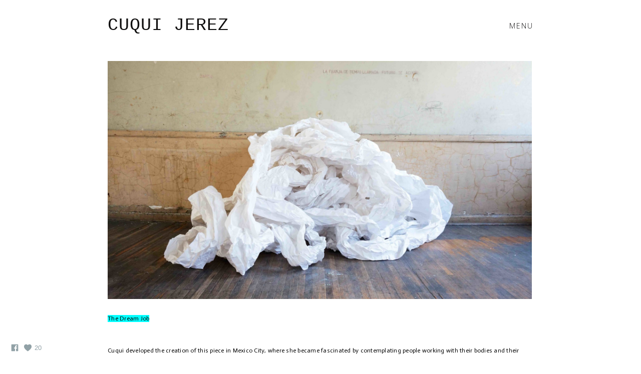

--- FILE ---
content_type: text/html; charset=UTF-8
request_url: https://www.cuquijerez.com/the-dream-job
body_size: 8948
content:
<!doctype html>
<html lang="en" site-body ng-controller="baseController" prefix="og: http://ogp.me/ns#">
<head>
        <title>The Dream Job mexico</title>
    <base href="/">
    <meta charset="UTF-8">
    <meta http-equiv="X-UA-Compatible" content="IE=edge,chrome=1">
    <meta name="viewport" content="width=device-width, initial-scale=1">

    <link rel="manifest" href="/manifest.webmanifest">

	
    <meta name="keywords" content="cuquijerez.com, The Dream Job mexico, ">
    <meta name="generator" content="cuquijerez.com">
    <meta name="author" content="cuquijerez.com">

    <meta itemprop="name" content="The Dream Job mexico">
    <meta itemprop="url" content="https://www.cuquijerez.com/the-dream-job">

    <link rel="alternate" type="application/rss+xml" title="RSS The Dream Job mexico" href="/extra/rss" />
    <!-- Open Graph data -->
    <meta property="og:title" name="title" content="The Dream Job mexico">

	
    <meta property="og:site_name" content="cuqui jerez">
    <meta property="og:url" content="https://www.cuquijerez.com/the-dream-job">
    <meta property="og:type" content="website">

    
    <meta property="fb:app_id" content="291101395346738">

    <!-- Twitter Card data -->
    <meta name="twitter:url" content="https://www.cuquijerez.com/the-dream-job">
    <meta name="twitter:title" content="The Dream Job mexico">

	
	<meta name="twitter:site" content="cuqui jerez">
    <meta name="twitter:creator" content="cuquijerez.com">

    <link rel="dns-prefetch" href="https://cdn.portfolioboxdns.com">

    	
    <link rel="icon" href="https://dvqlxo2m2q99q.cloudfront.net/000_clients/207424/file/icono-web-6d91fa.png" type="image/png" />
    <link rel="shortcut icon" href="https://dvqlxo2m2q99q.cloudfront.net/000_clients/207424/file/icono-web-6d91fa.png" type="image/png" />

	<!-- sourcecss -->
<link rel="stylesheet" href="https://cdn.portfolioboxdns.com/pb3/application/_output/pb.out.front.ver.1764936980995.css" />
<!-- /sourcecss -->

    
            <script>
                var _gaq = _gaq || [];
                _gaq.push(['_setAccount', 'UA-54276002-1']);

                (function() {
                    var ga = document.createElement('script'); ga.type = 'text/javascript'; ga.async = true;
                    ga.src = ('https:' == document.location.protocol ? 'https://ssl' : 'http://www') + '.google-analytics.com/ga.js';
                    var s = document.getElementsByTagName('script')[0]; s.parentNode.insertBefore(ga, s);
                })();
            </script>
            

</head>
<body id="pb3-body" pb-style="siteBody.getStyles()" style="visibility: hidden;" ng-cloak class="{{siteBody.getClasses()}}" data-rightclick="{{site.EnableRightClick}}" data-imgshadow="{{site.ThumbDecorationHasShadow}}" data-imgradius="{{site.ThumbDecorationBorderRadius}}"  data-imgborder="{{site.ThumbDecorationBorderWidth}}">

<img ng-if="site.LogoDoUseFile == 1" ng-src="{{site.LogoFilePath}}" alt="" style="display:none;">

<pb-scrol-to-top></pb-scrol-to-top>

<div class="containerNgView" ng-view autoscroll="true" page-font-helper></div>

<div class="base" ng-cloak>
    <div ng-if="base.popup.show" class="popup">
        <div class="bg" ng-click="base.popup.close()"></div>
        <div class="content basePopup">
            <div ng-include="base.popup.view"></div>
        </div>
    </div>
</div>

<logout-front></logout-front>

<script src="https://cdn.portfolioboxdns.com/pb3/application/_output/3rd.out.front.ver.js"></script>

<!-- sourcejs -->
<script src="https://cdn.portfolioboxdns.com/pb3/application/_output/pb.out.front.ver.1764936980995.js"></script>
<!-- /sourcejs -->

    <script>
        $(function(){
            $(document).on("contextmenu",function(e){
                return false;
            });
            $("body").on('mousedown',"img",function(){
                return false;
            });
            document.body.style.webkitTouchCallout='none';

	        $(document).on("dragstart", function() {
		        return false;
	        });
        });
    </script>
	<style>
		img {
			user-drag: none;
			user-select: none;
			-moz-user-select: none;
			-webkit-user-drag: none;
			-webkit-user-select: none;
			-ms-user-select: none;
		}
		[data-role="mobile-body"] .type-galleries main .gallery img{
			pointer-events: none;
		}
	</style>

<script>
    var isLoadedFromServer = true;
    var seeLiveMobApp = "";

    if(seeLiveMobApp == true || seeLiveMobApp == 1){
        if(pb.utils.isMobile() == true){
            pbAng.isMobileFront = seeLiveMobApp;
        }
    }
    var serverData = {
        siteJson : {"Guid":"19132vhF7OGgEwFH","Id":207424,"Url":"cuquijerez.com","IsUnpublished":0,"SecondaryUrl":"cuquijerez1.portfoliobox.net","AccountType":1,"LanguageId":0,"IsSiteLocked":0,"MetaValidationTag":null,"CustomCss":"","CustomHeaderBottom":null,"CustomBodyBottom":"","MobileLogoText":"cuqui jerez","MobileMenuBoxColor":"#fafafa","MobileLogoDoUseFile":0,"MobileLogoFileName":null,"MobileLogoFileHeight":null,"MobileLogoFileWidth":null,"MobileLogoFileNameS3Id":0,"MobileLogoFilePath":null,"MobileLogoFontFamily":"'Josefin Sans', sans-serif","MobileLogoFontSize":"17px","MobileLogoFontVariant":600,"MobileLogoFontColor":"#000000","MobileMenuFontFamily":"'Open Sans', sans-serif","MobileMenuFontSize":"14px","MobileMenuFontVariant":300,"MobileMenuFontColor":"#121112","MobileMenuIconColor":"#121112","SiteTitle":"cuqui jerez","SeoKeywords":"","SeoDescription":"","ShowSocialMediaLinks":1,"SocialButtonStyle":1,"SocialButtonColor":"#91a1a6","SocialShowShareButtons":0,"SocialFacebookShareUrl":null,"SocialFacebookUrl":"https:\/\/www.facebook.com\/cuqui.jerez","SocialTwitterUrl":null,"SocialFlickrUrl":null,"SocialLinkedInUrl":null,"SocialGooglePlusUrl":null,"SocialPinterestUrl":null,"SocialInstagramUrl":null,"SocialBlogUrl":null,"SocialFollowButton":0,"SocialFacebookPicFileName":null,"SocialHideLikeButton":null,"SocialFacebookPicFileNameS3Id":0,"SocialFacebookPicFilePath":null,"BgImagePosition":1,"BgUseImage":0,"BgColor":"#ffffff","BgFileName":null,"BgFileWidth":null,"BgFileHeight":null,"BgFileNameS3Id":0,"BgFilePath":null,"BgBoxColor":"#fafafa","LogoDoUseFile":0,"LogoText":"CUQUI JEREZ","LogoFileName":"20742414233xn7m.png","LogoFileHeight":43,"LogoFileWidth":471,"LogoFileNameS3Id":0,"LogoFilePath":"https:\/\/dvqlxo2m2q99q.cloudfront.net\/000_clients\/207424\/file\/20742414233xn7m.png","LogoDisplayHeight":"20px","LogoFontFamily":"'Courier New', Courier, monospace","LogoFontVariant":null,"LogoFontSize":"35px","LogoFontColor":"#0f0e0e","LogoFontSpacing":"2px","LogoFontUpperCase":1,"ActiveMenuFontIsUnderline":0,"ActiveMenuFontIsItalic":0,"ActiveMenuFontIsBold":0,"ActiveMenuFontColor":"#000000","HoverMenuFontIsUnderline":0,"HoverMenuFontIsItalic":0,"HoverMenuFontIsBold":0,"HoverMenuBackgroundColor":null,"ActiveMenuBackgroundColor":null,"MenuFontFamily":"'Open Sans', sans-serif","MenuFontVariant":300,"MenuFontSize":"14px","MenuFontColor":"#121112","MenuFontColorHover":"#000000","MenuBoxColor":"#fafafa","MenuBoxBorder":1,"MenuFontSpacing":"8px","MenuFontUpperCase":0,"H1FontFamily":"'Great Vibes', cursive","H1FontVariant":"regular","H1FontColor":"#000000","H1FontSize":"22px","H1Spacing":"1px","H1UpperCase":0,"H2FontFamily":"'Josefin Sans', sans-serif","H2FontVariant":600,"H2FontColor":"#3d3d3d","H2FontSize":"9px","H2Spacing":"1px","H2UpperCase":1,"H3FontFamily":"'Josefin Sans', sans-serif","H3FontVariant":600,"H3FontColor":"#3d3d3d","H3FontSize":"14px","H3Spacing":"5px","H3UpperCase":0,"PFontFamily":"'Actor', sans-serif","PFontVariant":"regular","PFontColor":"#000000","PFontSize":"23px","PLineHeight":"23px","PLinkColor":"#0da9d9","PLinkColorHover":"#09a2b0","PSpacing":"1px","PUpperCase":0,"ListFontFamily":"'Josefin Sans', sans-serif","ListFontVariant":700,"ListFontColor":"#4f4f4f","ListFontSize":"13px","ListSpacing":"7px","ListUpperCase":0,"ButtonColor":"#4f4f4f","ButtonHoverColor":"#778b91","ButtonTextColor":"#ffffff","SiteWidth":-1,"ImageQuality":-1,"DznLayoutGuid":2,"DsnLayoutViewFile":"horizontal05","DsnLayoutTitle":"horizontal05","DsnLayoutType":"centered","DsnMobileLayoutGuid":1,"DsnMobileLayoutViewFile":"mobilemenu01","DsnMobileLayoutTitle":"mobilemenu01","FaviconFileNameS3Id":0,"FaviconFileName":"icono-web-6d91fa.png","FaviconFilePath":"https:\/\/dvqlxo2m2q99q.cloudfront.net\/000_clients\/207424\/file\/icono-web-6d91fa.png","ThumbDecorationBorderRadius":"0px","ThumbDecorationBorderWidth":"0px","ThumbDecorationBorderColor":"#000000","ThumbDecorationHasShadow":0,"MobileLogoDisplayHeight":"0px","IsFooterActive":0,"FooterContent":null,"MenuIsInfoBoxActive":0,"MenuInfoBoxText":"","MenuImageFileName":null,"MenuImageFileNameS3Id":null,"MenuImageFilePath":null,"FontCss":"<link id='sitefonts' href='https:\/\/fonts.googleapis.com\/css?subset=latin,latin-ext,greek,cyrillic&family=Actor:regular|Great+Vibes:regular|Josefin+Sans:600%2C700|Open+Sans:300' rel='stylesheet' type='text\/css'>","ShopSettings":{"Guid":"207424CKy773EP","SiteId":207424,"ShopName":"Cuqui Jerez","Email":"cuquij@hotmail.com","ResponseSubject":null,"ResponseEmail":null,"ReceiptNote":null,"PaymentMethod":null,"InvoiceDueDays":30,"HasStripeUserData":null,"Address":null,"Zip":null,"City":null,"CountryCode":null,"OrgNr":null,"PayPalEmail":null,"Currency":null,"ShippingInfo":null,"ReturnPolicy":null,"TermsConditions":null,"ShippingRegions":[],"TaxRegions":[{"Guid":"207424cnMttzcu","CountryCode":"ES","TaxPercent":21,"SiteId":207424,"created_at":"2016-04-20 12:48:14","updated_at":"2019-05-13 08:18:44"}]},"UserTranslatedText":{"Guid":"207424o8PIuXes","SiteId":207424,"Message":"Message","YourName":"Your Name","EnterTheLetters":"Enter The Letters","Send":"Send","ThankYou":"Thank You","Refresh":"Refresh","Follow":"Follow","Comment":"Comment","Share":"Share","CommentOnPage":"Comment On Page","ShareTheSite":"Share The Site","ShareThePage":"Share The Page","AddToCart":"Add to cart","ItemWasAddedToTheCart":"The item was added to the cart","Item":"Item","YourCart":"Your cart","YourInfo":"Your info","Quantity":"Quantity","Product":"Product","ItemInCart":"Item In Cart","BillingAddress":"Billing Address","ShippingAddress":"Shipping Address","OrderSummary":"Order Summary","ProceedToPay":"Proceed To Payment","Payment":"Payment","CardPayTitle":"Credit card information","PaypalPayTitle":"This shop uses paypal to process your payment","InvoicePayTitle":"This shop uses invoice to collect your payment","ProceedToPaypal":"Proceed to paypal to pay","ConfirmInvoice":"Confirm and receive invoice","NameOnCard":"Name on card","APrice":"A Price","Options":"Options","SelectYourCountry":"Select your country","Remove":"Remove","NetPrice":"Net price","Vat":"Vat","ShippingCost":"Shipping cost","TotalPrice":"Total price","Name":"Name","Address":"Address","Zip":"Zip","City":"City","State":"State\/Province","Country":"Country","Email":"Email","Phone":"Phone","ShippingInfo":"Shipping info","Checkout":"Checkout","Organization":"Organization","DescriptionOrder":"Description","InvoiceDate":"Invoice Date","ReceiptDate":"Receipt Date","AmountDue":"Amount Due","AmountPaid":"Amount Paid","ConfirmAndCheckout":"Confirm and checkout","Back":"Back","Pay":"Pay","ClickToPay":"Click to pay","AnErrorHasOccurred":"An error has occurred","PleaseContactUs":"Please contact us","Receipt":"Receipt","Print":"Print","Date":"Date","OrderNr":"Order nr","PayedWith":"Payed with","Seller":"Seller","HereIsYourReceipt":"Here is your receipt","AcceptTheTerms":"I accept the terms & refund policy","Unsubscribe":"Unsubscribe","ViewThisOnline":"View This Online","Price":"Price","SubTotal":"Subtotal","Tax":"Tax","OrderCompleteMessage":"Please download your receipt.","DownloadReceipt":"Download Receipt","ReturnTo":"Return to site","ItemPurchasedFrom":"items was purchased from","SameAs":"Same As","SoldOut":"SOLD OUT","ThisPageIsLocked":"This page is locked","Invoice":"Invoice","BillTo":"Bill to:","Ref":"Reference no.","DueDate":"Due date","Notes":"Notes:","CookieMessage":"We are using cookies to give you the best experience on our site. By continuing to use this website you are agreeing to the use of cookies.","CompleteOrder":"Thank you for your order!","Prev":"Previous","Next":"Next","Tags":"Tags","Description":"Description","Educations":"Education","Experiences":"Experience","Awards":"Awards","Exhibitions":"Exhibitions","Skills":"Skills","Interests":"Interests","Languages":"Languages","Contacts":"Contacts","Present":"Present","created_at":"2014-08-15 15:10:43","updated_at":"2019-05-13 08:18:42"},"GoogleAnalyticsSnippet":"\n        <script type='text\/javascript''>\n            var _gaq = _gaq || [];\n            _gaq.push(['_setAccount', 'UA-54276002-1']);\n            _gaq.push(['_trackPageview']);\n\n            (function() {\n                var ga = document.createElement('script'); ga.type = 'text\/javascript'; ga.async = true;\n                ga.src = ('https:' == document.location.protocol ? 'https:\/\/ssl' : 'http:\/\/www') + '.google-analytics.com\/ga.js';\n                var s = document.getElementsByTagName('script')[0]; s.parentNode.insertBefore(ga, s);\n            })();\n\n        \n        ","GoogleAnalyticsObjects":"{\"objType\":\"_gaq\",\"account\":\"_gaq.push(['_setAccount', 'UA-54276002-1']);\",\"pages\":[\"_gaq.push(['_trackPageview', $locationProvider.path()]);\"]}","EnableRightClick":null,"EnableCookie":0,"EnableRSS":null,"SiteBGThumb":null,"ClubType":null,"ClubMemberAtSiteId":null,"ProfileImageFileName":null,"ProfileImageS3Id":null,"CoverImageFileName":null,"CoverImageS3Id":null,"ProfileImageFilePath":null,"CoverImageFilePath":null,"StandardBgImage":null,"NrOfProLikes":20,"NrOfFreeLikes":0,"NrOfLikes":20,"ClientCountryCode":"ES","HasRequestedSSLCert":3,"CertNextUpdateDate":1731129998,"IsFlickrWizardComplete":null,"FlickrNsId":null,"SignUpAccountType":null,"created_at":1408108242000},
        pageJson : {"Guid":"20742415261x9wl","PageTitle":"The Dream Job mexico","Uri":"the-dream-job","IsStartPage":0,"IsFavorite":0,"IsUnPublished":0,"IsPasswordProtected":0,"SeoDescription":"","BlockContent":"<div class=\"row\" id=\"GJNMZSKCU\"><div class=\"column\" id=\"QKHJNTBGV\"><div class=\"block\" id=\"LTTCBECXA\">\n<div class=\"image\"><img src=\"https:\/\/d2f8l4t0zpiyim.cloudfront.net\/000_clients\/207424\/file\/20742415261bDBX.jpg\" alt=\"\" \/><\/div>\n<span class=\"movehandle\"><\/span><span class=\"confhandle\"><\/span>\n<\/div><\/div><\/div><div class=\"row\" id=\"UGPLDJSXX\">\n<div class=\"column\" id=\"XVQDXSPNU\">\n<div class=\"block\" id=\"FYASCFCFJ\">\n<div class=\"text\"><p><span style=\"font-size:12px;\"><span style=\"background-color:#00FFFF;\">The Dream Job<\/span><\/span><\/p>\n<p><span style=\"font-size:12px;\">Cuqui developed the creation of this piece in Mexico City, where she became fascinated by contemplating people working with their bodies and their hands to produce something; observing the choreography of these activities and how the bodies modify a material or an object to transform it into something else.\u00a0<\/span><\/p>\n<p><span style=\"font-size:12px;\">In this performance Cuqui reflects on the usefulness of the useless, decontextualizing productivity to observe it as a process with a goal which creates an abstract reality.\u00a0<\/span><\/p>\n<p><span style=\"font-size:12px;\">Artistic Assistant: Sofia Abreu<\/span><\/p>\n<p><span style=\"font-size:12px;\">Commissioned by Festival der Regionen 2015, Austria<\/span><\/p>\n<\/div>\n<span class=\"movehandle\"><\/span><span class=\"confhandle\"><\/span>\n<\/div>\n<\/div>\n<\/div>","DescriptionPosition":1,"ListImageMargin":"20px","ListImageSize":0,"BgImage":null,"BgImageHeight":0,"BgImageWidth":0,"BgImagePosition":0,"BgImageS3LocationId":0,"PageBGThumb":null,"AddedToClubId":null,"DznTemplateGuid":33,"DsnTemplateType":"text","DsnTemplateSubGroup":"text","DsnTemplatePartDirective":null,"DsnTemplateViewFile":"text01","DsnTemplateProperties":[{"type":"main-text-prop","position":"contentPanel"}],"DsnTemplateHasPicview":null,"DsnTemplateIsCustom":null,"DsnTemplateCustomTitle":null,"DsnTemplateCustomHtml":"","DsnTemplateCustomCss":"","DsnTemplateCustomJs":"","AddedToExpo":0,"FontCss":"","CreatedAt":"2015-09-19 04:16:15"},
        menuJson : [{"Guid":"20742416107Yr1A","SiteId":207424,"PageGuid":null,"Title":"MENU","Url":null,"Target":"","ListOrder":0,"ParentGuid":null,"created_at":"2016-04-17 03:48:08","updated_at":"2019-05-13 08:18:43","Children":[{"Guid":"20742414226Iviv","SiteId":207424,"PageGuid":"20742414226Kmpe","Title":"about","Url":"bio","Target":"_self","ListOrder":0,"ParentGuid":"20742416107Yr1A","created_at":"2014-08-15 15:13:01","updated_at":"2019-05-13 08:18:42","Children":[]},{"Guid":"20742414226IevT","SiteId":207424,"PageGuid":"2074241422621Zw","Title":"calendar","Url":"dates","Target":"_self","ListOrder":1,"ParentGuid":"20742416107Yr1A","created_at":"2014-08-15 17:41:59","updated_at":"2022-12-06 23:04:52","Children":[]},{"Guid":"20742414229bx1T","SiteId":207424,"PageGuid":null,"Title":"PERFORMANCES","Url":null,"Target":"","ListOrder":2,"ParentGuid":"20742416107Yr1A","created_at":"2014-08-18 01:05:19","updated_at":"2022-12-06 23:04:52","Children":[{"Guid":"207424aZOeKmzY","SiteId":207424,"PageGuid":"207424xoCSCIrY","Title":"Supernova","Url":"\/supernova","Target":"_self","ListOrder":0,"ParentGuid":"20742414229bx1T","created_at":"2024-05-02 19:39:58","updated_at":"2024-05-02 19:40:28","Children":[]},{"Guid":"207424PR1GtKdb","SiteId":207424,"PageGuid":"207424rap9eTzs","Title":"M\u00e1gica y El\u00e1stica","Url":"\/magicayelastica","Target":"_self","ListOrder":1,"ParentGuid":"20742414229bx1T","created_at":"2022-12-06 23:04:22","updated_at":"2024-05-02 19:39:58","Children":[]},{"Guid":"207424RCviaCuv","SiteId":207424,"PageGuid":"207424FCKYvpFJ","Title":"Las Ultracosas","Url":"\/ultracosas","Target":"_self","ListOrder":2,"ParentGuid":"20742414229bx1T","created_at":"2020-11-11 13:57:23","updated_at":"2024-05-02 19:39:58","Children":[]},{"Guid":"20742414226StFa","SiteId":207424,"PageGuid":"20742414226bOEi","Title":"Crocodiles and Alligators","Url":"crocodiles-and-alligators","Target":"_self","ListOrder":3,"ParentGuid":"20742414229bx1T","created_at":"2014-08-15 18:56:05","updated_at":"2024-05-02 19:39:58","Children":[]},{"Guid":"207424142266Vvn","SiteId":207424,"PageGuid":"20742414226duBH","Title":"The Nowness Mystery","Url":"the-nowness-mystery","Target":"_self","ListOrder":4,"ParentGuid":"20742414229bx1T","created_at":"2014-08-15 17:47:50","updated_at":"2024-05-02 19:39:58","Children":[]},{"Guid":"20742414229fdPo","SiteId":207424,"PageGuid":"20742414229tGbB","Title":"The Croquis Reloaded","Url":"the-croquis-reloaded","Target":"_self","ListOrder":5,"ParentGuid":"20742414229bx1T","created_at":"2014-08-18 00:49:21","updated_at":"2024-05-02 19:39:58","Children":[]},{"Guid":"20742414226XD3B","SiteId":207424,"PageGuid":"20742414226dwB8","Title":"The Rehearsal","Url":"the-rehearsal","Target":"_self","ListOrder":6,"ParentGuid":"20742414229bx1T","created_at":"2014-08-15 17:47:16","updated_at":"2024-05-02 19:39:58","Children":[]},{"Guid":"20742414226kU6e","SiteId":207424,"PageGuid":"207424142262wDL","Title":"The Real Fiction","Url":"the-real-fiction90","Target":"_self","ListOrder":7,"ParentGuid":"20742414229bx1T","created_at":"2014-08-15 15:37:17","updated_at":"2024-05-02 19:39:58","Children":[]},{"Guid":"20742414226KMQY","SiteId":207424,"PageGuid":"20742414226KVCt","Title":"A Space Odyssey (2002)","Url":"a-space-odyssey","Target":"_self","ListOrder":8,"ParentGuid":"20742414229bx1T","created_at":"2014-08-15 17:46:36","updated_at":"2024-05-02 19:39:58","Children":[]}]},{"Guid":"20742414228hPfC","SiteId":207424,"PageGuid":"20742414228LiG5","Title":"THE DREAM PROJECT:","Url":"the-dream-project","Target":"_self","ListOrder":3,"ParentGuid":"20742416107Yr1A","created_at":"2014-08-17 23:42:12","updated_at":"2022-12-06 23:04:52","Children":[{"Guid":"207424AkN9llLZ","SiteId":207424,"PageGuid":"20742417112C4a3","Title":"The Phenomenon of Fictitious Forces","Url":"\/phenomenon","Target":"_self","ListOrder":0,"ParentGuid":"20742414228hPfC","created_at":"2019-05-14 22:22:08","updated_at":"2020-04-16 03:04:53","Children":[]},{"Guid":"20742414227eV4Y","SiteId":207424,"PageGuid":"20742414227cWFr","Title":"Unos pasodobles","Url":"unos-pasodobles","Target":"_self","ListOrder":1,"ParentGuid":"20742414228hPfC","created_at":"2014-08-16 01:19:30","updated_at":"2019-05-14 22:22:38","Children":[]},{"Guid":"20742414227cGdH","SiteId":207424,"PageGuid":"207424142278q8y","Title":"La conversaci\u00f3n","Url":"la-conversacin","Target":"_self","ListOrder":2,"ParentGuid":"20742414228hPfC","created_at":"2014-08-16 01:21:27","updated_at":"2019-05-14 22:22:38","Children":[]},{"Guid":"20742414227Ti2s","SiteId":207424,"PageGuid":"20742414227JxBh","Title":"Mostoles","Url":"mostoles","Target":"_self","ListOrder":3,"ParentGuid":"20742414228hPfC","created_at":"2014-08-16 01:20:19","updated_at":"2019-05-14 22:22:38","Children":[]},{"Guid":"20742414227ffRl","SiteId":207424,"PageGuid":"20742414227TVYk","Title":"El Museo del Jam\u00f3n","Url":"el-mesn-del-jamn","Target":"_self","ListOrder":4,"ParentGuid":"20742414228hPfC","created_at":"2014-08-16 01:22:20","updated_at":"2019-05-14 22:22:38","Children":[]},{"Guid":"20742414228F4W5","SiteId":207424,"PageGuid":"20742414228xq7b","Title":"Rayito","Url":"rayito","Target":"_self","ListOrder":5,"ParentGuid":"20742414228hPfC","created_at":"2014-08-17 20:00:45","updated_at":"2019-05-14 22:22:38","Children":[]},{"Guid":"20742414227faA4","SiteId":207424,"PageGuid":"20742414227fpW8","Title":"Unas Listas","Url":"unas-listas","Target":"_self","ListOrder":6,"ParentGuid":"20742414228hPfC","created_at":"2014-08-16 01:20:59","updated_at":"2019-05-14 22:22:38","Children":[]},{"Guid":"20742414227v6Ug","SiteId":207424,"PageGuid":"20742414227wJg0","Title":"The Gifts","Url":"the-gifts","Target":"_self","ListOrder":7,"ParentGuid":"20742414228hPfC","created_at":"2014-08-16 00:56:46","updated_at":"2019-05-14 22:22:38","Children":[]},{"Guid":"20742414229Dg4S","SiteId":207424,"PageGuid":"20742414229oPxn","Title":"Somoselliot","Url":"somoselliot93","Target":"_self","ListOrder":8,"ParentGuid":"20742414228hPfC","created_at":"2014-08-18 00:37:52","updated_at":"2019-05-14 22:22:38","Children":[]},{"Guid":"207424142318USx","SiteId":207424,"PageGuid":"20742414231hVVi","Title":"The Lake","Url":"el-lago","Target":"_self","ListOrder":9,"ParentGuid":"20742414228hPfC","created_at":"2014-08-20 20:14:50","updated_at":"2019-05-14 22:22:38","Children":[]},{"Guid":"20742415261C984","SiteId":207424,"PageGuid":"20742415261WoxS","Title":"Peggy has the key","Url":"peggy-has-the-key69","Target":"_self","ListOrder":10,"ParentGuid":"20742414228hPfC","created_at":"2015-09-19 03:58:30","updated_at":"2019-05-14 22:22:38","Children":[]},{"Guid":"20742415261aRim","SiteId":207424,"PageGuid":"20742415261wyo6","Title":"In The World","Url":"in-the-world","Target":"_self","ListOrder":11,"ParentGuid":"20742414228hPfC","created_at":"2015-09-19 04:04:02","updated_at":"2019-05-14 22:22:38","Children":[]},{"Guid":"20742415261x93L","SiteId":207424,"PageGuid":"20742415261x9wl","Title":"The Dream Job","Url":"the-dream-job","Target":"_self","ListOrder":12,"ParentGuid":"20742414228hPfC","created_at":"2015-09-19 04:16:15","updated_at":"2019-05-14 22:22:38","Children":[]}]},{"Guid":"20742414229kah2","SiteId":207424,"PageGuid":null,"Title":"OTHER PROJECTS","Url":null,"Target":"","ListOrder":4,"ParentGuid":"20742416107Yr1A","created_at":"2014-08-18 01:08:22","updated_at":"2022-12-06 23:04:52","Children":[{"Guid":"20742416164YYcn","SiteId":207424,"PageGuid":"207424161645X85","Title":"Postales a domicilio","Url":"postales-a-domicilio","Target":"_self","ListOrder":0,"ParentGuid":"20742414229kah2","created_at":"2016-06-13 16:17:50","updated_at":"2019-05-13 08:18:43","Children":[]},{"Guid":"20742414227ZT75","SiteId":207424,"PageGuid":"20742414227GiLJ","Title":"Bees and Wasps","Url":"bees-and-wasps","Target":"_self","ListOrder":1,"ParentGuid":"20742414229kah2","created_at":"2014-08-16 02:23:00","updated_at":"2019-05-13 08:18:43","Children":[]},{"Guid":"20742414228zAR1","SiteId":207424,"PageGuid":"20742414228gt9Y","Title":"Cair\u00f3n 14","Url":"cairn-1484","Target":"_self","ListOrder":2,"ParentGuid":"20742414229kah2","created_at":"2014-08-17 18:36:47","updated_at":"2019-05-13 08:18:43","Children":[]},{"Guid":"20742414229Pp5X","SiteId":207424,"PageGuid":"207424142299ejP","Title":"The Neverstarting Story","Url":"the-neverstarting-story","Target":"_self","ListOrder":3,"ParentGuid":"20742414229kah2","created_at":"2014-08-18 00:48:55","updated_at":"2019-05-13 08:18:43","Children":[]},{"Guid":"20742414229YObb","SiteId":207424,"PageGuid":"20742414229O3Vc","Title":"The Real Fiction (book)","Url":"the-real-fiction-book","Target":"_self","ListOrder":4,"ParentGuid":"20742414229kah2","created_at":"2014-08-18 03:46:12","updated_at":"2019-05-13 08:18:43","Children":[]},{"Guid":"20742414231BusU","SiteId":207424,"PageGuid":"20742414231MuPB","Title":"Living Room Festival","Url":"living-room-festival88","Target":"_self","ListOrder":5,"ParentGuid":"20742414229kah2","created_at":"2014-08-20 19:21:33","updated_at":"2019-05-13 08:18:43","Children":[]}]},{"Guid":"20742414227pzKQ","SiteId":207424,"PageGuid":"2074241422791uN","Title":"texts and press","Url":"texts-and-press","Target":"_self","ListOrder":5,"ParentGuid":"20742416107Yr1A","created_at":"2014-08-16 01:24:55","updated_at":"2019-05-13 08:18:43","Children":[]},{"Guid":"20742414226NIGr","SiteId":207424,"PageGuid":"20742414226DTib","Title":"blog","Url":"blog","Target":"_self","ListOrder":6,"ParentGuid":"20742416107Yr1A","created_at":"2014-08-15 15:41:46","updated_at":"2019-05-13 08:18:42","Children":[]},{"Guid":"20742414226zALu","SiteId":207424,"PageGuid":null,"Title":"vimeo","Url":"https:\/\/vimeo.com\/cuquijerez","Target":"_blank","ListOrder":7,"ParentGuid":"20742416107Yr1A","created_at":"2014-08-15 17:40:09","updated_at":"2019-05-13 08:18:42","Children":[]},{"Guid":"20742414227oP59","SiteId":207424,"PageGuid":"20742414227NjUC","Title":"contact","Url":"contact","Target":"_self","ListOrder":8,"ParentGuid":"20742416107Yr1A","created_at":"2014-08-16 01:25:56","updated_at":"2019-05-13 08:18:43","Children":[]}]}],
        timestamp: 1757421012,
        resourceVer: 379,
        frontDictionaryJson: {"common":{"text404":"The page you are looking for does not exist!","noStartPage":"You don't have a start page","noStartPageText1":"Use any page as your start page or create a new page.","noStartPageText2":"How do I use an an existing page as my start page?","noStartPageText3":"- Click on PAGES (In the admin panel to the right)","noStartPageText4":"- Click on the page you want to have as your start page.","noStartPageText5":"- Toggle the Start page switch.","noStartPage2":"This website doesn't have any start page","loginAt":"Login at","toManage":"to manage the website.","toAddContent":"to add content.","noContent1":"Create your first page","noContent11":"Create your first page","noContent111":"Click on New Page","noContent2":"Click on <span>new page<\/span> to add your content to galleries, blogs, e-commerce and much more","noContent":"This website doesn't have any content","onlinePortfolioWebsite":"Online portfolio website","addToCartMessage":"The item has been added to your cart","iaccepthe":"I accept the","termsandconditions":"terms & conditions","andthe":"and the","returnpolicy":"return policy","admin":"Admin","back":"Back","edit":"Edit","appreciate":"Appreciate","portfolioboxLikes":"Portfoliobox Likes","like":"Like","youCanOnlyLikeOnce":"You can only like once","search":"Search","blog":"Blog","allow":"Allow","allowNecessary":"Allow Necessary","leaveWebsite":"Leave Website"},"monthName":{"january":"January","february":"February","march":"March","april":"April","may":"May","june":"June","july":"July","august":"August","september":"September","october":"October","november":"November","december":"December"}}    };

    var allowinfscroll = "false";
    allowinfscroll = (allowinfscroll == undefined) ? true : (allowinfscroll == 'true') ? true : false;

    var isAdmin = false;
    var addScroll = false;
    var expTimer = false;

    $('body').css({
        visibility: 'visible'
    });

    pb.initializer.start(serverData,isAdmin,function(){
        pbAng.App.start();
    });

    //add for custom JS
    var tempObj = {};
</script>

<script>
    window.pb_analytic = {
        ver: 3,
        s_id: (pb && pb.data && pb.data.site) ? pb.data.site.Id : 0,
        h_s_id: "cf28ebde234533c1a38132b145238202",
    }
</script>
<script defer src="https://cdn.portfolioboxdns.com/0000_static/app/analytics.min.js"></script>


<!--<script type="text/javascript" src="https://maps.google.com/maps/api/js?sensor=true"></script>-->


                    <script type="application/ld+json">
                    {
                        "@context": "https://schema.org/",
                        "@type": "WebSite",
                        "url": "https://www.cuquijerez.com/the-dream-job",
                        "name": "cuqui jerez",
                        "description": "",
                        "publisher": "cuqui jerez"
                    }
                    </script>
                
                    <script type="application/ld+json">
                    {
                        "@context": "https://schema.org/",
                        "@type": "CreativeWork",
                        "url": "https://www.cuquijerez.com/the-dream-job"
                    }
		            </script>
                    
<script src="https://www.google.com/recaptcha/api.js?render=explicit" defer></script>

</body>
<return-to-mobile-app></return-to-mobile-app>
<public-cookie></public-cookie>
</html>